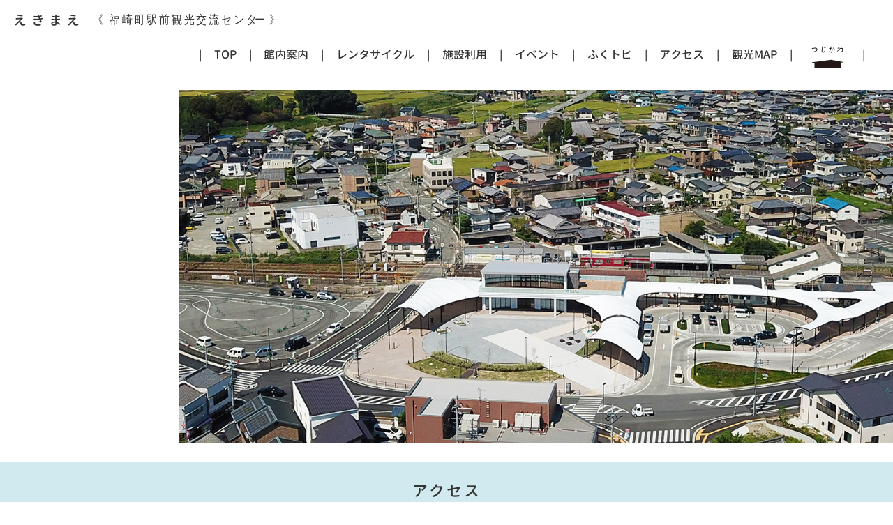

--- FILE ---
content_type: text/html; charset=UTF-8
request_url: https://fukusaki-fun.com/ekimae/access
body_size: 4682
content:
<link rel="stylesheet"  href="https://fukusaki-fun.com/wp-content/themes/fukusaki01/style8.css">

<!DOCTYPE HTML>
<html lang="ja">
<head>
<meta charset="utf-8" />
<meta name="viewport" content="width=device-width,initial-scale=1">
<title>
福崎町観光交流センター</title>
<link rel="stylesheet" href="https://fukusaki-fun.com/wp-content/themes/fukusaki01/header.css">
<link rel="stylesheet" href="https://fukusaki-fun.com/wp-content/themes/fukusaki01/responsive.css" type="text/css" />
<script src="https://code.jquery.com/jquery-1.11.1.min.js"></script>
<link href="https://use.fontawesome.com/releases/v5.6.1/css/all.css" rel="stylesheet">
<link rel="shortcut icon" href="https://fukusaki-fun.com/wp-content/themes/fukusaki01/img/favicon.ico">
<!--<meta property="og:title" content="福崎町観光交流センター">
<meta property="og:type" content="website">
<meta property="og:description" content="">
<meta property="og:url" content="">
<meta property="og:image" content="">
<meta property="og:site_name" content="福崎町観光交流センター">
<meta property="og:locale" content="ja_JP">--> 
<script src="https://code.jquery.com/jquery-1.11.1.min.js"></script>
<link rel="stylesheet" type="text/css" href="https://cdn.jsdelivr.net/npm/slick-carousel@1.8.1/slick/slick.css">
<link rel="stylesheet" type="text/css" href="https://cdn.jsdelivr.net/npm/slick-carousel@1.8.1/slick/slick-theme.css">
<style type="text/css">
.slick-dots {
	position: absolute;
	bottom: -35px;
	display: block;
	width: 100%;
	padding: 0;
	margin: 0;
	list-style: none;
	text-align: center;
}
.slick-dots li.slick-active button::before {
	opacity: .75;
}
.slick-dots li {
	position: relative;
	display: inline-block;
	width: 10px;
	height: 10px;
	margin: 0 5px;
	padding: 0;
	cursor: pointer;
	background: transparent;
}
.slick-dots li button, .slick-dots li button::before {
	width: 100%;
	height: 100%;
	border-radius: 50%;
}
.slick-dots li button {
	display: block;
	background-color: #eee;
	outline: none;
	font-size: 0;
	line-height: 0;
	cursor: pointer;
}
.slick-dots li button:hover, .slick-dots li button:focus {
	outline: none;
}
.slick-dots li button:hover::before, .slick-dots li button:focus::before {
	opacity: 1;
}
.slick-dots li button::before {
	content: "";
	position: absolute;
	top: 0;
	left: 0;
	background: transparent;
	text-align: center;
	-webkit-font-smoothing: antialiased;
	-moz-osx-font-smoothing: grayscale;
}
.slick-dots li.slick-active button::before {
	opacity: 1;
	width: 100%;
	height: 100%;
	background-color: #D1EAEF;
}

@media screen and (max-width: 767px) {
.slick-dots {
	bottom: 5px;
}
}
</style>
<meta name='robots' content='max-image-preview:large' />
<link rel='dns-prefetch' href='//s.w.org' />
		<script type="text/javascript">
			window._wpemojiSettings = {"baseUrl":"https:\/\/s.w.org\/images\/core\/emoji\/13.1.0\/72x72\/","ext":".png","svgUrl":"https:\/\/s.w.org\/images\/core\/emoji\/13.1.0\/svg\/","svgExt":".svg","source":{"concatemoji":"https:\/\/fukusaki-fun.com\/wp-includes\/js\/wp-emoji-release.min.js?ver=5.8.12"}};
			!function(e,a,t){var n,r,o,i=a.createElement("canvas"),p=i.getContext&&i.getContext("2d");function s(e,t){var a=String.fromCharCode;p.clearRect(0,0,i.width,i.height),p.fillText(a.apply(this,e),0,0);e=i.toDataURL();return p.clearRect(0,0,i.width,i.height),p.fillText(a.apply(this,t),0,0),e===i.toDataURL()}function c(e){var t=a.createElement("script");t.src=e,t.defer=t.type="text/javascript",a.getElementsByTagName("head")[0].appendChild(t)}for(o=Array("flag","emoji"),t.supports={everything:!0,everythingExceptFlag:!0},r=0;r<o.length;r++)t.supports[o[r]]=function(e){if(!p||!p.fillText)return!1;switch(p.textBaseline="top",p.font="600 32px Arial",e){case"flag":return s([127987,65039,8205,9895,65039],[127987,65039,8203,9895,65039])?!1:!s([55356,56826,55356,56819],[55356,56826,8203,55356,56819])&&!s([55356,57332,56128,56423,56128,56418,56128,56421,56128,56430,56128,56423,56128,56447],[55356,57332,8203,56128,56423,8203,56128,56418,8203,56128,56421,8203,56128,56430,8203,56128,56423,8203,56128,56447]);case"emoji":return!s([10084,65039,8205,55357,56613],[10084,65039,8203,55357,56613])}return!1}(o[r]),t.supports.everything=t.supports.everything&&t.supports[o[r]],"flag"!==o[r]&&(t.supports.everythingExceptFlag=t.supports.everythingExceptFlag&&t.supports[o[r]]);t.supports.everythingExceptFlag=t.supports.everythingExceptFlag&&!t.supports.flag,t.DOMReady=!1,t.readyCallback=function(){t.DOMReady=!0},t.supports.everything||(n=function(){t.readyCallback()},a.addEventListener?(a.addEventListener("DOMContentLoaded",n,!1),e.addEventListener("load",n,!1)):(e.attachEvent("onload",n),a.attachEvent("onreadystatechange",function(){"complete"===a.readyState&&t.readyCallback()})),(n=t.source||{}).concatemoji?c(n.concatemoji):n.wpemoji&&n.twemoji&&(c(n.twemoji),c(n.wpemoji)))}(window,document,window._wpemojiSettings);
		</script>
		<style type="text/css">
img.wp-smiley,
img.emoji {
	display: inline !important;
	border: none !important;
	box-shadow: none !important;
	height: 1em !important;
	width: 1em !important;
	margin: 0 .07em !important;
	vertical-align: -0.1em !important;
	background: none !important;
	padding: 0 !important;
}
</style>
	<link rel='stylesheet' id='sbi_styles-css'  href='https://fukusaki-fun.com/wp-content/plugins/instagram-feed/css/sbi-styles.min.css?ver=6.10.0' type='text/css' media='all' />
<link rel='stylesheet' id='wp-block-library-css'  href='https://fukusaki-fun.com/wp-includes/css/dist/block-library/style.min.css?ver=5.8.12' type='text/css' media='all' />
<link rel='stylesheet' id='contact-form-7-css'  href='https://fukusaki-fun.com/wp-content/plugins/contact-form-7/includes/css/styles.css?ver=5.5.6.1' type='text/css' media='all' />
<link rel='stylesheet' id='wp-pagenavi-css'  href='https://fukusaki-fun.com/wp-content/plugins/wp-pagenavi/pagenavi-css.css?ver=2.70' type='text/css' media='all' />
<link rel="https://api.w.org/" href="https://fukusaki-fun.com/wp-json/" /><link rel="alternate" type="application/json" href="https://fukusaki-fun.com/wp-json/wp/v2/pages/50" /><link rel="EditURI" type="application/rsd+xml" title="RSD" href="https://fukusaki-fun.com/xmlrpc.php?rsd" />
<link rel="wlwmanifest" type="application/wlwmanifest+xml" href="https://fukusaki-fun.com/wp-includes/wlwmanifest.xml" /> 
<meta name="generator" content="WordPress 5.8.12" />
<link rel="canonical" href="https://fukusaki-fun.com/ekimae/access/" />
<link rel='shortlink' href='https://fukusaki-fun.com/?p=50' />
<link rel="alternate" type="application/json+oembed" href="https://fukusaki-fun.com/wp-json/oembed/1.0/embed?url=https%3A%2F%2Ffukusaki-fun.com%2Fekimae%2Faccess%2F" />
<link rel="alternate" type="text/xml+oembed" href="https://fukusaki-fun.com/wp-json/oembed/1.0/embed?url=https%3A%2F%2Ffukusaki-fun.com%2Fekimae%2Faccess%2F&#038;format=xml" />
</head>

<body>
<div class="header">
 <div class="ekimae-title"><a href="/ekimae/">
  <p>えきまえ</p>
  </a><img src="https://fukusaki-fun.com/wp-content/themes/fukusaki01/img/ekimae_top/e_title.svg" alt="《福崎町駅前観光交流センター》" width="20%"></div>
 <nav class="ekimae-nav">
  <ul>
   <li><a href="/ekimae/">
    <p>|<span class="space-e"></span>TOP<span class="space-e"></span></p>
    </a></li>
   <li><a href="/ekimae/floorguide/">
    <p>|<span class="space-e"></span>館内案内<span class="space-e"></span></p>
    </a></li>
   <li><a href="/oshirase/rental-bicycle-need-to-pay/">
    <p>|<span class="space-e"></span>レンタサイクル<span class="space-e"></span></p>
    </a></li>
   <li><a href="/guide/">
    <p>|<span class="space-e"></span>施設利用<span class="space-e"></span></p>
    </a></li>
   <li><a href="/ekimae/event/">
    <p>|<span class="space-e"></span>イベント<span class="space-e"></span></p>
    </a></li>
   <li><a href="/ekimae/fukutopi/">
    <p>|<span class="space-e"></span>ふくトピ<span class="space-e"></span></p>
    </a></li>
   <li><a href="/ekimae/access/">
    <p>|<span class="space-e"></span>アクセス<span class="space-e"></span></p>
    </a></li>
   <li><a href="/ekimae/map/">
    <p>|<span class="space-e"></span>観光MAP<span class="space-e"></span></p>
    </a></li>
   <!-- <li><a href="/contact">
    <p>|<span class="space-e"></span>問い合わせ<span class="space-e"></span></p>
    </a></li> -->
   <li><a href="/tsujikawa">
    <p style="display:flex;"> |<span class="space-e"></span><img src="https://fukusaki-fun.com/wp-content/themes/fukusaki01/img/tsujikawa-icon1" style="width: 5vw;margin-top: -18px;"><span class="space-e"></span>|</p>
    </a></li>
  </ul>
 </nav>
 <div class="modal-menu"><img class="menu-btn" src="https://fukusaki-fun.com/wp-content/themes/fukusaki01/img/menu1.png" alt=""></div>
 <!--レスポンシブ-->
 <div class="responsive">
  <div class="container-r">
   <div class="responsive-wrapper"> 
    <!--menu-modal-r-->
    <div class="menu-modal-r">
     <nav class="menu-modal-list"> <img class="menu-btn-close close" src="https://fukusaki-fun.com/wp-content/themes/fukusaki01/img/menu2.png" alt="">
      <div class="modal-ekimae-title"> <a href="/ekimae">
       <p>えきまえ</p>
       </a>      <img src="https://fukusaki-fun.com/wp-content/themes/fukusaki01/img/ekimae_top/e_title.svg" alt="《福崎町駅前観光交流センター》" width="20%"> </div>
      <div class="modal-ekimae-list">
       <ul>
        <li><a href="/ekimae/floorguide/">
         <p>館内案内</p>
         </a></li>
        <li><a href="oshirase/rental-bicycle-need-to-pay/">
         <p>レンタサイクル</p>
         </a></li>
        <li><a href="/guide/">
         <p>施設利用</p>
         </a></li>
        <li><a href="/ekimae/event/">
         <p>イベント</p>
         </a></li>
        <li><a href="/ekimae/fukutopi/">
         <p>ふくトピ</p>
         </a></li>
        <li><a href="/ekimae/access/">
         <p>アクセス</p>
         </a></li>
								<li><a href="/ekimae/map/">
         <p>観光MAP</p>
         </a></li>
        <li><a href="/contact/">
         <p>問い合わせ</p>
         </a></li>
        <li><a href="/tsujikawa/">
         <p><img src="https://fukusaki-fun.com/wp-content/themes/fukusaki01/img/tsujikawa-icon1.svg" style="max-height: 20vw; margin-top: -2vw;"></p>
         </a></li>
       </ul>
      </div>
      <div class="menu-modal-footer">
       <div class="sns-icon"> <a href="https://www.instagram.com/fukusaki_kanko/" target="_blank"><img src="https://fukusaki-fun.com/wp-content/themes/fukusaki01/img/all_top/insta.svg" /></a> <a href="https://twitter.com/fukusaki_kanko" target="_blank"><img src="https://fukusaki-fun.com/wp-content/themes/fukusaki01/img/all_top/twitter.svg" /></a> <a href="https://www.facebook.com/%E7%A6%8F%E5%B4%8E%E7%94%BA%E8%A6%B3%E5%85%89%E4%BA%A4%E6%B5%81%E3%82%BB%E3%83%B3%E3%82%BF%E3%83%BC-112252083490590/" target="_blank"><img src="https://fukusaki-fun.com/wp-content/themes/fukusaki01/img/all_top/facebook.svg" /></a></div>
       <p class="f-info-r">福崎町駅前観光交流センター<br /> 679-2212<br /> 兵庫県神崎郡福崎町福田 302-11<br /> E-mail info@fukusaki-fun.com<br /> TEL 0790-21-9060<br /> &copy;Fukusaki Town All Right Reserved.<br> 指定管理者　株式会社PAGE </p>
      </div>
     </nav>
    </div>
    <!--menu-modal-r end--> 
   </div>
  </div>
 </div>
</div>
<!--レスポンシブ end--><img class="access-img1 responsive-top-img " src="https://fukusaki-fun.com/wp-content/themes/fukusaki01/img/ekimae_access/access-img1.jpg" />
<div class="main">
  <div class="access-title  r-title">
    <p>アクセス</p>
  </div>
  <div class="e-map">
    <dl class="e-map-info">
		<dt>名称</dt><dd>福崎駅前観光交流センター(フクちゃんプラザ)</dd>
		<p></p>
		<dt>OPEN</dt><dd>9:00-19:00</dd>
		<p></p>
		<dt>休館日</dt><dd>年末年始　</dd>
		<dd>※館内メンテナンスのため臨時休館する場合があります</dd>
		<p></p>
		<dt>住所</dt><dd>兵庫県神崎郡福崎町福田 302-11</dd>
		<p></p>
		<dt>TEL</dt><dd>0790-21-9060</dd>
			<p></p>
		<dt>E-mail</dt><dd>info@fukusaki-fun.com</dd>
		<p></p>
		<dt>電車でお越しの方</dt><dd>JR播但線　福崎駅改札出てすぐ</dd>
		<p></p>
		<dt>駐車場</dt><dd><a href="https://fukusaki-fun.com/oshirase/fukusaki-parking/" target="_blank" rel="noreferrer noopener"><span style="color: blue;">駐車場のご案内（リンク）</span></a></dd>
	  </dl>
    <iframe src="https://www.google.com/maps/embed?pb=!1m18!1m12!1m3!1d3269.863654702838!2d134.74858601488003!3d34.96002588036874!2m3!1f0!2f0!3f0!3m2!1i1024!2i768!4f13.1!3m3!1m2!1s0x35553ccc5eee5d93%3A0xab54e185a61ca868!2z44CSNjc5LTIyMTIg5YW15bqr55yM56We5bSO6YOh56aP5bSO55S656aP55Sw77yT77yQ77yS!5e0!3m2!1sja!2sjp!4v1569828210443!5m2!1sja!2sjp" width="80%" height="600" frameborder="0" style="border:0;" allowfullscreen=""></iframe>
  </div>
</div>
<link rel="stylesheet" href="https://fukusaki-fun.com/wp-content/themes/fukusaki01/footer.css">

<footer class="footer-ekimae">
	<div class="footer-cols">
		<div class="footer-col">
			<p>OPEN 9:00-19:00<br />休館日：年末年始<br />※館内メンテナンスのため臨時休館する場合があります</p>
			<a class="footer-button" href="https://fukusaki-fun.com/contact">お問い合わせ</a>
		</div>
		<div class="footer-col">
			<p>福崎町駅前観光交流センター <br />&copy;Fukusaki Town All Right Reserved.<br><a href="https://page-hyogo.jp/" target="_blank">指定管理者 株式会社PAGE</a></p>
		</div>
		<div class="footer-col">
			<a href="https://www.instagram.com/fukusaki_kanko/" target="_blank"><img src="https://fukusaki-fun.com/wp-content/themes/fukusaki01/img/all_top/insta.svg" /></a> <a href="https://twitter.com/fukusaki_kanko" target="_blank"><img src="https://fukusaki-fun.com/wp-content/themes/fukusaki01/img/all_top/twitter.svg" /></a> <a href="https://www.facebook.com/%E7%A6%8F%E5%B4%8E%E7%94%BA%E8%A6%B3%E5%85%89%E4%BA%A4%E6%B5%81%E3%82%BB%E3%83%B3%E3%82%BF%E3%83%BC-112252083490590/" target="_blank"><img src="https://fukusaki-fun.com/wp-content/themes/fukusaki01/img/all_top/facebook.svg" /></a>
		</div>
	</div>
</footer>

<!-- Instagram Feed JS -->
<script type="text/javascript">
var sbiajaxurl = "https://fukusaki-fun.com/wp-admin/admin-ajax.php";
</script>
<script type='text/javascript' src='https://fukusaki-fun.com/wp-includes/js/dist/vendor/regenerator-runtime.min.js?ver=0.13.7' id='regenerator-runtime-js'></script>
<script type='text/javascript' src='https://fukusaki-fun.com/wp-includes/js/dist/vendor/wp-polyfill.min.js?ver=3.15.0' id='wp-polyfill-js'></script>
<script type='text/javascript' id='contact-form-7-js-extra'>
/* <![CDATA[ */
var wpcf7 = {"api":{"root":"https:\/\/fukusaki-fun.com\/wp-json\/","namespace":"contact-form-7\/v1"}};
/* ]]> */
</script>
<script type='text/javascript' src='https://fukusaki-fun.com/wp-content/plugins/contact-form-7/includes/js/index.js?ver=5.5.6.1' id='contact-form-7-js'></script>
<script type='text/javascript' src='https://fukusaki-fun.com/wp-includes/js/wp-embed.min.js?ver=5.8.12' id='wp-embed-js'></script>
<script type="text/javascript" src="https://fukusaki-fun.com/wp-content/themes/fukusaki01/script.js" alt=""></script>
<script type="text/javascript" src="https://cdn.jsdelivr.net/npm/jquery@3.6.0/dist/jquery.min.js"></script>
<script type="text/javascript" src="https://cdn.jsdelivr.net/npm/slick-carousel@1.8.1/slick/slick.min.js"></script>
<script>
	$(document).ready(function() {
		$('.fg-slide ul').slick({
			fade: true,
			speed: 5000,
			dots: true,
			autoplay: true,
			autoplaySpeed: 5000
		});
	});
</script>
</body>

</html>


--- FILE ---
content_type: text/css
request_url: https://fukusaki-fun.com/wp-content/themes/fukusaki01/style8.css
body_size: 648
content:
/*************
Theme Name:福崎町観光交流センター
Theme URI:http://fukusaki-fun.com
Description:福崎町観光交流センター　本サイト
Author:Ayane Nomura/合同会社 hyphen.
Version:1
for:about
*************/
*{
	box-sizing: border-box;
	list-style:none;
	text-decoration: none;
	color:#333333;
}

body{
  margin: 0;
  padding: 0;
  color: #5d5e5e;
  font-family:"genjyuu",YuGothic,'Yu Gothic',sans-serif;
  width: 100%;
  height: auto;
  margin: 0 auto;
}

@font-face {
	font-family:"genjyuu";
	src:url('./genjyuugothic-20150607/GenJyuuGothic-Medium.ttf') format('truetype');
}

.main img{
  width: 100%;
}

.access-img1{
  width: 80%;
  float: right;
  position: relative;
  margin-bottom: 2vw;
}

.access-title{
  width: 100%;
  height:14vw;
  background-color: #D1EAEF;
  clear: both;
}

.access-title p{
  font-weight: bold;
  text-align: center;
  padding: 6vw 0;
  letter-spacing: 0.2vw;
}

.e-map{
  text-align: center;
    margin: 0 auto;
    width: 80%;
    padding: 5vw 0;
}

.e-map-info{
  text-align: left;
  width: 70%;
  margin: 3vw auto;
  /*font-size: 1vw;*/
  line-height: 3vw;
}



dt{
  float: left;
	color: #424242;
}

dd{
  margin-left: 18vw;
	color: #424242;
}

@media screen and (max-width: 670px) {
.e-map{
    width: 100% !important;
}

.e-map-info dt,
.e-map-info dd{
line-height: 14px;
  font-size: 12px !important;
}
.e-map-info dd{
margin-left: 130px !important;
}

.e-map-info dd span{
margin-left: 0 !important;
}

}

--- FILE ---
content_type: image/svg+xml
request_url: https://fukusaki-fun.com/wp-content/themes/fukusaki01/img/ekimae_top/e_title.svg
body_size: 359
content:
<svg xmlns="http://www.w3.org/2000/svg" viewBox="0 0 266.22 20.16"><defs><style>.cls-1{font-size:17px;fill:#333;font-family:TBChibiRGoPlusKPro-Regular-83pv-RKSJ-H, TBChibiRGothicPlusK Pro;letter-spacing:0.18em;}.cls-2{letter-spacing:0.02em;}.cls-3{letter-spacing:-0.32em;}</style></defs><title>e-title</title><g id="レイヤー_2" data-name="レイヤー 2"><g id="TXT"><text class="cls-1" transform="translate(-7.65 14.96) scale(0.9 1)">《 福崎町駅前観光交流センタ<tspan class="cls-2" x="268.09" y="0">ー</tspan><tspan x="285.43" y="0"> </tspan><tspan class="cls-3" x="292.74" y="0">》</tspan></text></g></g></svg>

--- FILE ---
content_type: image/svg+xml
request_url: https://fukusaki-fun.com/wp-content/themes/fukusaki01/img/all_top/twitter.svg
body_size: 524
content:
<svg xmlns="http://www.w3.org/2000/svg" viewBox="0 0 34.39 34.4"><defs><style>.cls-1{fill:gray;}</style></defs><title>twitter</title><g id="レイヤー_2" data-name="レイヤー 2"><g id="TXT"><path class="cls-1" d="M17.19,0a17.2,17.2,0,1,0,17.2,17.2A17.2,17.2,0,0,0,17.19,0Zm0,30.1a12.9,12.9,0,1,1,12.9-12.9A12.91,12.91,0,0,1,17.19,30.1Z"/><path class="cls-1" d="M26.15,12.52v0A6.73,6.73,0,0,1,24.6,13l-.4.06a3.59,3.59,0,0,0,1.3-1.43c.07-.15.15-.31.21-.47h0v0a6.74,6.74,0,0,1-2.2.84,3.46,3.46,0,0,0-6,2.37,3.38,3.38,0,0,0,.07.72.2.2,0,0,1,0,.07,9.82,9.82,0,0,1-6.45-2.86c-.23-.24-.46-.49-.67-.75h0a3.46,3.46,0,0,0,.61,4.25,5.63,5.63,0,0,0,.45.38A3.52,3.52,0,0,1,10,15.71v0a3.46,3.46,0,0,0,2,3.13,3.25,3.25,0,0,0,.74.26,3.24,3.24,0,0,1-.89.12,3.08,3.08,0,0,1-.53,0l-.11,0h0a3.46,3.46,0,0,0,2.68,2.35,5,5,0,0,0,.54.06,6.9,6.9,0,0,1-4.29,1.48A5.34,5.34,0,0,1,9.43,23H9.3a9.8,9.8,0,0,0,5.3,1.55,9.46,9.46,0,0,0,7.2-3.09l.05,0c.18-.2.34-.41.51-.62l.11-.15q.21-.29.39-.57l.14-.23.31-.56.13-.26c.1-.2.18-.41.27-.62a1.67,1.67,0,0,0,.08-.2,7.49,7.49,0,0,0,.25-.76.14.14,0,0,0,0-.06,9.6,9.6,0,0,0,.39-2.68c0-.15,0-.3,0-.45a7.14,7.14,0,0,0,1.42-1.38c.11-.13.21-.27.31-.41Z"/></g></g></svg>